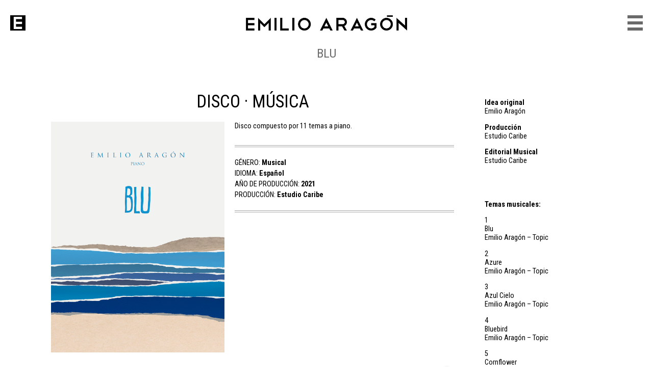

--- FILE ---
content_type: text/html; charset=UTF-8
request_url: https://emilioaragon.com/proyectos/blu/
body_size: 7626
content:
<!doctype html>

<!--[if lt IE 7 ]> <html class="ie ie6 ie-lt10 ie-lt9 ie-lt8 ie-lt7 no-js" lang="es-ES"> <![endif]-->
<!--[if IE 7 ]>    <html class="ie ie7 ie-lt10 ie-lt9 ie-lt8 no-js" lang="es-ES"> <![endif]-->
<!--[if IE 8 ]>    <html class="ie ie8 ie-lt10 ie-lt9 no-js" lang="es-ES"> <![endif]-->
<!--[if IE 9 ]>    <html class="ie ie9 ie-lt10 no-js" lang="es-ES"> <![endif]-->
<!--[if gt IE 9]><!--><html class="no-js" lang="es-ES"><!--<![endif]-->
<!-- the "no-js" class is for Modernizr. -->

<head id="www-sitename-com" data-template-set="html5-reset-wordpress-theme">

	<meta charset="UTF-8">

	<!-- Always force latest IE rendering engine (even in intranet) -->
	<!--[if IE ]>
	<meta http-equiv="X-UA-Compatible" content="IE=edge">
	<![endif]-->
	<!-- Global site tag (gtag.js) - Google Analytics -->
	<script async src="https://www.googletagmanager.com/gtag/js?id=UA-140929776-1"></script>
	<script>
		window.dataLayer = window.dataLayer || [];
		function gtag(){dataLayer.push(arguments);}
		gtag('js', new Date());
		gtag('config', 'UA-140929776-1');
	</script>
	<!-- Global site tag (gtag.js) - Google Analytics -->
		<title>BLU | Emilio Aragón</title>
	<meta name="title" content="BLU | Emilio Aragón">
	<meta name="description" content="" />
		<meta name="Copyright" content="Copyright &copy; Emilio Aragón 2026. All Rights Reserved.">
	<meta name="viewport" content="width=device-width, initial-scale=1.0 minimal-ui" />	<link href="https://fonts.googleapis.com/css?family=Roboto|Roboto+Condensed:300,400,700|Roboto:400,400i,500,500i,700,700i" rel="stylesheet"> 
	<link rel="stylesheet" href="https://emilioaragon.com/wp-content/themes/emilioaragon/style.css" />
   <script src="https://emilioaragon.com/wp-content/themes/emilioaragon/_/js/prefixfree.min.js"></script>
	<script src="https://emilioaragon.com/wp-content/themes/emilioaragon/_/js/modernizr-custom.js"></script>

	
	<link rel="profile" href="http://gmpg.org/xfn/11" />
	<link rel="pingback" href="https://emilioaragon.com/xmlrpc.php" />

	<meta name='robots' content='max-image-preview:large' />
<link rel="alternate" hreflang="es" href="https://emilioaragon.com/proyectos/blu/" />
<link rel="alternate" hreflang="en" href="https://emilioaragon.com/en/projects/blu/" />
<link rel='dns-prefetch' href='//ajax.googleapis.com' />
<link rel="alternate" type="application/rss+xml" title="Emilio Aragón &raquo; Feed" href="https://emilioaragon.com/feed/" />
<link rel="alternate" type="application/rss+xml" title="Emilio Aragón &raquo; Feed de los comentarios" href="https://emilioaragon.com/comments/feed/" />
<script type="text/javascript">
/* <![CDATA[ */
window._wpemojiSettings = {"baseUrl":"https:\/\/s.w.org\/images\/core\/emoji\/14.0.0\/72x72\/","ext":".png","svgUrl":"https:\/\/s.w.org\/images\/core\/emoji\/14.0.0\/svg\/","svgExt":".svg","source":{"concatemoji":"https:\/\/emilioaragon.com\/wp-includes\/js\/wp-emoji-release.min.js?ver=6.4.7"}};
/*! This file is auto-generated */
!function(i,n){var o,s,e;function c(e){try{var t={supportTests:e,timestamp:(new Date).valueOf()};sessionStorage.setItem(o,JSON.stringify(t))}catch(e){}}function p(e,t,n){e.clearRect(0,0,e.canvas.width,e.canvas.height),e.fillText(t,0,0);var t=new Uint32Array(e.getImageData(0,0,e.canvas.width,e.canvas.height).data),r=(e.clearRect(0,0,e.canvas.width,e.canvas.height),e.fillText(n,0,0),new Uint32Array(e.getImageData(0,0,e.canvas.width,e.canvas.height).data));return t.every(function(e,t){return e===r[t]})}function u(e,t,n){switch(t){case"flag":return n(e,"\ud83c\udff3\ufe0f\u200d\u26a7\ufe0f","\ud83c\udff3\ufe0f\u200b\u26a7\ufe0f")?!1:!n(e,"\ud83c\uddfa\ud83c\uddf3","\ud83c\uddfa\u200b\ud83c\uddf3")&&!n(e,"\ud83c\udff4\udb40\udc67\udb40\udc62\udb40\udc65\udb40\udc6e\udb40\udc67\udb40\udc7f","\ud83c\udff4\u200b\udb40\udc67\u200b\udb40\udc62\u200b\udb40\udc65\u200b\udb40\udc6e\u200b\udb40\udc67\u200b\udb40\udc7f");case"emoji":return!n(e,"\ud83e\udef1\ud83c\udffb\u200d\ud83e\udef2\ud83c\udfff","\ud83e\udef1\ud83c\udffb\u200b\ud83e\udef2\ud83c\udfff")}return!1}function f(e,t,n){var r="undefined"!=typeof WorkerGlobalScope&&self instanceof WorkerGlobalScope?new OffscreenCanvas(300,150):i.createElement("canvas"),a=r.getContext("2d",{willReadFrequently:!0}),o=(a.textBaseline="top",a.font="600 32px Arial",{});return e.forEach(function(e){o[e]=t(a,e,n)}),o}function t(e){var t=i.createElement("script");t.src=e,t.defer=!0,i.head.appendChild(t)}"undefined"!=typeof Promise&&(o="wpEmojiSettingsSupports",s=["flag","emoji"],n.supports={everything:!0,everythingExceptFlag:!0},e=new Promise(function(e){i.addEventListener("DOMContentLoaded",e,{once:!0})}),new Promise(function(t){var n=function(){try{var e=JSON.parse(sessionStorage.getItem(o));if("object"==typeof e&&"number"==typeof e.timestamp&&(new Date).valueOf()<e.timestamp+604800&&"object"==typeof e.supportTests)return e.supportTests}catch(e){}return null}();if(!n){if("undefined"!=typeof Worker&&"undefined"!=typeof OffscreenCanvas&&"undefined"!=typeof URL&&URL.createObjectURL&&"undefined"!=typeof Blob)try{var e="postMessage("+f.toString()+"("+[JSON.stringify(s),u.toString(),p.toString()].join(",")+"));",r=new Blob([e],{type:"text/javascript"}),a=new Worker(URL.createObjectURL(r),{name:"wpTestEmojiSupports"});return void(a.onmessage=function(e){c(n=e.data),a.terminate(),t(n)})}catch(e){}c(n=f(s,u,p))}t(n)}).then(function(e){for(var t in e)n.supports[t]=e[t],n.supports.everything=n.supports.everything&&n.supports[t],"flag"!==t&&(n.supports.everythingExceptFlag=n.supports.everythingExceptFlag&&n.supports[t]);n.supports.everythingExceptFlag=n.supports.everythingExceptFlag&&!n.supports.flag,n.DOMReady=!1,n.readyCallback=function(){n.DOMReady=!0}}).then(function(){return e}).then(function(){var e;n.supports.everything||(n.readyCallback(),(e=n.source||{}).concatemoji?t(e.concatemoji):e.wpemoji&&e.twemoji&&(t(e.twemoji),t(e.wpemoji)))}))}((window,document),window._wpemojiSettings);
/* ]]> */
</script>
<style id='wp-emoji-styles-inline-css' type='text/css'>

	img.wp-smiley, img.emoji {
		display: inline !important;
		border: none !important;
		box-shadow: none !important;
		height: 1em !important;
		width: 1em !important;
		margin: 0 0.07em !important;
		vertical-align: -0.1em !important;
		background: none !important;
		padding: 0 !important;
	}
</style>
<link rel='stylesheet' id='wp-block-library-css' href='https://emilioaragon.com/wp-includes/css/dist/block-library/style.min.css?ver=6.4.7' type='text/css' media='all' />
<style id='classic-theme-styles-inline-css' type='text/css'>
/*! This file is auto-generated */
.wp-block-button__link{color:#fff;background-color:#32373c;border-radius:9999px;box-shadow:none;text-decoration:none;padding:calc(.667em + 2px) calc(1.333em + 2px);font-size:1.125em}.wp-block-file__button{background:#32373c;color:#fff;text-decoration:none}
</style>
<style id='global-styles-inline-css' type='text/css'>
body{--wp--preset--color--black: #000000;--wp--preset--color--cyan-bluish-gray: #abb8c3;--wp--preset--color--white: #ffffff;--wp--preset--color--pale-pink: #f78da7;--wp--preset--color--vivid-red: #cf2e2e;--wp--preset--color--luminous-vivid-orange: #ff6900;--wp--preset--color--luminous-vivid-amber: #fcb900;--wp--preset--color--light-green-cyan: #7bdcb5;--wp--preset--color--vivid-green-cyan: #00d084;--wp--preset--color--pale-cyan-blue: #8ed1fc;--wp--preset--color--vivid-cyan-blue: #0693e3;--wp--preset--color--vivid-purple: #9b51e0;--wp--preset--gradient--vivid-cyan-blue-to-vivid-purple: linear-gradient(135deg,rgba(6,147,227,1) 0%,rgb(155,81,224) 100%);--wp--preset--gradient--light-green-cyan-to-vivid-green-cyan: linear-gradient(135deg,rgb(122,220,180) 0%,rgb(0,208,130) 100%);--wp--preset--gradient--luminous-vivid-amber-to-luminous-vivid-orange: linear-gradient(135deg,rgba(252,185,0,1) 0%,rgba(255,105,0,1) 100%);--wp--preset--gradient--luminous-vivid-orange-to-vivid-red: linear-gradient(135deg,rgba(255,105,0,1) 0%,rgb(207,46,46) 100%);--wp--preset--gradient--very-light-gray-to-cyan-bluish-gray: linear-gradient(135deg,rgb(238,238,238) 0%,rgb(169,184,195) 100%);--wp--preset--gradient--cool-to-warm-spectrum: linear-gradient(135deg,rgb(74,234,220) 0%,rgb(151,120,209) 20%,rgb(207,42,186) 40%,rgb(238,44,130) 60%,rgb(251,105,98) 80%,rgb(254,248,76) 100%);--wp--preset--gradient--blush-light-purple: linear-gradient(135deg,rgb(255,206,236) 0%,rgb(152,150,240) 100%);--wp--preset--gradient--blush-bordeaux: linear-gradient(135deg,rgb(254,205,165) 0%,rgb(254,45,45) 50%,rgb(107,0,62) 100%);--wp--preset--gradient--luminous-dusk: linear-gradient(135deg,rgb(255,203,112) 0%,rgb(199,81,192) 50%,rgb(65,88,208) 100%);--wp--preset--gradient--pale-ocean: linear-gradient(135deg,rgb(255,245,203) 0%,rgb(182,227,212) 50%,rgb(51,167,181) 100%);--wp--preset--gradient--electric-grass: linear-gradient(135deg,rgb(202,248,128) 0%,rgb(113,206,126) 100%);--wp--preset--gradient--midnight: linear-gradient(135deg,rgb(2,3,129) 0%,rgb(40,116,252) 100%);--wp--preset--font-size--small: 13px;--wp--preset--font-size--medium: 20px;--wp--preset--font-size--large: 36px;--wp--preset--font-size--x-large: 42px;--wp--preset--spacing--20: 0.44rem;--wp--preset--spacing--30: 0.67rem;--wp--preset--spacing--40: 1rem;--wp--preset--spacing--50: 1.5rem;--wp--preset--spacing--60: 2.25rem;--wp--preset--spacing--70: 3.38rem;--wp--preset--spacing--80: 5.06rem;--wp--preset--shadow--natural: 6px 6px 9px rgba(0, 0, 0, 0.2);--wp--preset--shadow--deep: 12px 12px 50px rgba(0, 0, 0, 0.4);--wp--preset--shadow--sharp: 6px 6px 0px rgba(0, 0, 0, 0.2);--wp--preset--shadow--outlined: 6px 6px 0px -3px rgba(255, 255, 255, 1), 6px 6px rgba(0, 0, 0, 1);--wp--preset--shadow--crisp: 6px 6px 0px rgba(0, 0, 0, 1);}:where(.is-layout-flex){gap: 0.5em;}:where(.is-layout-grid){gap: 0.5em;}body .is-layout-flow > .alignleft{float: left;margin-inline-start: 0;margin-inline-end: 2em;}body .is-layout-flow > .alignright{float: right;margin-inline-start: 2em;margin-inline-end: 0;}body .is-layout-flow > .aligncenter{margin-left: auto !important;margin-right: auto !important;}body .is-layout-constrained > .alignleft{float: left;margin-inline-start: 0;margin-inline-end: 2em;}body .is-layout-constrained > .alignright{float: right;margin-inline-start: 2em;margin-inline-end: 0;}body .is-layout-constrained > .aligncenter{margin-left: auto !important;margin-right: auto !important;}body .is-layout-constrained > :where(:not(.alignleft):not(.alignright):not(.alignfull)){max-width: var(--wp--style--global--content-size);margin-left: auto !important;margin-right: auto !important;}body .is-layout-constrained > .alignwide{max-width: var(--wp--style--global--wide-size);}body .is-layout-flex{display: flex;}body .is-layout-flex{flex-wrap: wrap;align-items: center;}body .is-layout-flex > *{margin: 0;}body .is-layout-grid{display: grid;}body .is-layout-grid > *{margin: 0;}:where(.wp-block-columns.is-layout-flex){gap: 2em;}:where(.wp-block-columns.is-layout-grid){gap: 2em;}:where(.wp-block-post-template.is-layout-flex){gap: 1.25em;}:where(.wp-block-post-template.is-layout-grid){gap: 1.25em;}.has-black-color{color: var(--wp--preset--color--black) !important;}.has-cyan-bluish-gray-color{color: var(--wp--preset--color--cyan-bluish-gray) !important;}.has-white-color{color: var(--wp--preset--color--white) !important;}.has-pale-pink-color{color: var(--wp--preset--color--pale-pink) !important;}.has-vivid-red-color{color: var(--wp--preset--color--vivid-red) !important;}.has-luminous-vivid-orange-color{color: var(--wp--preset--color--luminous-vivid-orange) !important;}.has-luminous-vivid-amber-color{color: var(--wp--preset--color--luminous-vivid-amber) !important;}.has-light-green-cyan-color{color: var(--wp--preset--color--light-green-cyan) !important;}.has-vivid-green-cyan-color{color: var(--wp--preset--color--vivid-green-cyan) !important;}.has-pale-cyan-blue-color{color: var(--wp--preset--color--pale-cyan-blue) !important;}.has-vivid-cyan-blue-color{color: var(--wp--preset--color--vivid-cyan-blue) !important;}.has-vivid-purple-color{color: var(--wp--preset--color--vivid-purple) !important;}.has-black-background-color{background-color: var(--wp--preset--color--black) !important;}.has-cyan-bluish-gray-background-color{background-color: var(--wp--preset--color--cyan-bluish-gray) !important;}.has-white-background-color{background-color: var(--wp--preset--color--white) !important;}.has-pale-pink-background-color{background-color: var(--wp--preset--color--pale-pink) !important;}.has-vivid-red-background-color{background-color: var(--wp--preset--color--vivid-red) !important;}.has-luminous-vivid-orange-background-color{background-color: var(--wp--preset--color--luminous-vivid-orange) !important;}.has-luminous-vivid-amber-background-color{background-color: var(--wp--preset--color--luminous-vivid-amber) !important;}.has-light-green-cyan-background-color{background-color: var(--wp--preset--color--light-green-cyan) !important;}.has-vivid-green-cyan-background-color{background-color: var(--wp--preset--color--vivid-green-cyan) !important;}.has-pale-cyan-blue-background-color{background-color: var(--wp--preset--color--pale-cyan-blue) !important;}.has-vivid-cyan-blue-background-color{background-color: var(--wp--preset--color--vivid-cyan-blue) !important;}.has-vivid-purple-background-color{background-color: var(--wp--preset--color--vivid-purple) !important;}.has-black-border-color{border-color: var(--wp--preset--color--black) !important;}.has-cyan-bluish-gray-border-color{border-color: var(--wp--preset--color--cyan-bluish-gray) !important;}.has-white-border-color{border-color: var(--wp--preset--color--white) !important;}.has-pale-pink-border-color{border-color: var(--wp--preset--color--pale-pink) !important;}.has-vivid-red-border-color{border-color: var(--wp--preset--color--vivid-red) !important;}.has-luminous-vivid-orange-border-color{border-color: var(--wp--preset--color--luminous-vivid-orange) !important;}.has-luminous-vivid-amber-border-color{border-color: var(--wp--preset--color--luminous-vivid-amber) !important;}.has-light-green-cyan-border-color{border-color: var(--wp--preset--color--light-green-cyan) !important;}.has-vivid-green-cyan-border-color{border-color: var(--wp--preset--color--vivid-green-cyan) !important;}.has-pale-cyan-blue-border-color{border-color: var(--wp--preset--color--pale-cyan-blue) !important;}.has-vivid-cyan-blue-border-color{border-color: var(--wp--preset--color--vivid-cyan-blue) !important;}.has-vivid-purple-border-color{border-color: var(--wp--preset--color--vivid-purple) !important;}.has-vivid-cyan-blue-to-vivid-purple-gradient-background{background: var(--wp--preset--gradient--vivid-cyan-blue-to-vivid-purple) !important;}.has-light-green-cyan-to-vivid-green-cyan-gradient-background{background: var(--wp--preset--gradient--light-green-cyan-to-vivid-green-cyan) !important;}.has-luminous-vivid-amber-to-luminous-vivid-orange-gradient-background{background: var(--wp--preset--gradient--luminous-vivid-amber-to-luminous-vivid-orange) !important;}.has-luminous-vivid-orange-to-vivid-red-gradient-background{background: var(--wp--preset--gradient--luminous-vivid-orange-to-vivid-red) !important;}.has-very-light-gray-to-cyan-bluish-gray-gradient-background{background: var(--wp--preset--gradient--very-light-gray-to-cyan-bluish-gray) !important;}.has-cool-to-warm-spectrum-gradient-background{background: var(--wp--preset--gradient--cool-to-warm-spectrum) !important;}.has-blush-light-purple-gradient-background{background: var(--wp--preset--gradient--blush-light-purple) !important;}.has-blush-bordeaux-gradient-background{background: var(--wp--preset--gradient--blush-bordeaux) !important;}.has-luminous-dusk-gradient-background{background: var(--wp--preset--gradient--luminous-dusk) !important;}.has-pale-ocean-gradient-background{background: var(--wp--preset--gradient--pale-ocean) !important;}.has-electric-grass-gradient-background{background: var(--wp--preset--gradient--electric-grass) !important;}.has-midnight-gradient-background{background: var(--wp--preset--gradient--midnight) !important;}.has-small-font-size{font-size: var(--wp--preset--font-size--small) !important;}.has-medium-font-size{font-size: var(--wp--preset--font-size--medium) !important;}.has-large-font-size{font-size: var(--wp--preset--font-size--large) !important;}.has-x-large-font-size{font-size: var(--wp--preset--font-size--x-large) !important;}
.wp-block-navigation a:where(:not(.wp-element-button)){color: inherit;}
:where(.wp-block-post-template.is-layout-flex){gap: 1.25em;}:where(.wp-block-post-template.is-layout-grid){gap: 1.25em;}
:where(.wp-block-columns.is-layout-flex){gap: 2em;}:where(.wp-block-columns.is-layout-grid){gap: 2em;}
.wp-block-pullquote{font-size: 1.5em;line-height: 1.6;}
</style>
<link rel='stylesheet' id='wpml-legacy-horizontal-list-0-css' href='//emilioaragon.com/wp-content/plugins/sitepress-multilingual-cms/templates/language-switchers/legacy-list-horizontal/style.css?ver=1' type='text/css' media='all' />
<script type="text/javascript" src="https://ajax.googleapis.com/ajax/libs/jquery/3.3.1/jquery.min.js?ver=6.4.7" id="jquery-js"></script>
<link rel="https://api.w.org/" href="https://emilioaragon.com/wp-json/" /><link rel="EditURI" type="application/rsd+xml" title="RSD" href="https://emilioaragon.com/xmlrpc.php?rsd" />
<meta name="generator" content="WordPress 6.4.7" />
<link rel="canonical" href="https://emilioaragon.com/proyectos/blu/" />
<link rel='shortlink' href='https://emilioaragon.com/?p=2397' />
<link rel="alternate" type="application/json+oembed" href="https://emilioaragon.com/wp-json/oembed/1.0/embed?url=https%3A%2F%2Femilioaragon.com%2Fproyectos%2Fblu%2F" />
<link rel="alternate" type="text/xml+oembed" href="https://emilioaragon.com/wp-json/oembed/1.0/embed?url=https%3A%2F%2Femilioaragon.com%2Fproyectos%2Fblu%2F&#038;format=xml" />
<meta name="generator" content="WPML ver:4.2.6 stt:1,2;" />
<link rel="icon" href="https://emilioaragon.com/wp-content/uploads/2023/07/emilioaragon_logo.ico" sizes="32x32" />
<link rel="icon" href="https://emilioaragon.com/wp-content/uploads/2023/07/emilioaragon_logo.ico" sizes="192x192" />
<link rel="apple-touch-icon" href="https://emilioaragon.com/wp-content/uploads/2023/07/emilioaragon_logo.ico" />
<meta name="msapplication-TileImage" content="https://emilioaragon.com/wp-content/uploads/2023/07/emilioaragon_logo.ico" />

</head>
<body class="proyectos-template-default single single-proyectos postid-2397  home desarrolloemilio html wp-content themes emilioaragon single-proyectos-php">
	<header id="header" role="banner">
		<div class="wrapper">
			<div class="headerflex">
				<a href="https://emilioaragon.com/" title="Emilio Aragón" rel="home" id="home"><img src="https://emilioaragon.com/wp-content/themes/emilioaragon/img/emilioaragon_logo.png" alt="Emilio Aragón"/></a>
				<h1 id="logo"><img src="https://emilioaragon.com/wp-content/themes/emilioaragon/img/emilioaragon_texto.png" alt="Emilio Aragón"/></h1>
				<div id="menuicon">
					<label for="ckmenu" class="ckmenu"><span>Menú</span></label>
				</div>
			</div>
		</div>
	</header>
	<input id="ckmenu" type="checkbox" />
	<nav id="nav" role="navigation">
		<div class="menuheader"><label for="ckmenu" class="ckmenu"><span>Menú</span></label><a href="https://emilioaragon.com/" title="Emilio Aragón" rel="home"><img src="https://emilioaragon.com/wp-content/themes/emilioaragon/img/emilioaragon_logo.png" alt="Emilio Aragón"/></a></div>
		
<div class="wpml-ls-statics-shortcode_actions wpml-ls wpml-ls-legacy-list-horizontal">
	<ul><li class="wpml-ls-slot-shortcode_actions wpml-ls-item wpml-ls-item-es wpml-ls-current-language wpml-ls-first-item wpml-ls-item-legacy-list-horizontal">
				<a href="https://emilioaragon.com/proyectos/blu/" class="wpml-ls-link"><span class="wpml-ls-native">Español</span></a>
			</li><li class="wpml-ls-slot-shortcode_actions wpml-ls-item wpml-ls-item-en wpml-ls-last-item wpml-ls-item-legacy-list-horizontal">
				<a href="https://emilioaragon.com/en/projects/blu/" class="wpml-ls-link"><span class="wpml-ls-native">English</span></a>
			</li></ul>
</div>		<div class="menu-menuprincipal-container"><ul id="menu-menuprincipal" class="menu"><li id="menu-item-158" class="menu-item menu-item-type-post_type menu-item-object-page current_page_parent menu-item-158 "><a href="https://emilioaragon.com/noticias/">Noticias</a></li>
<li id="menu-item-47" class="menu-item menu-item-type-post_type menu-item-object-page menu-item-47 "><a href="https://emilioaragon.com/sobre-mi/">Sobre mi</a></li>
<li id="menu-item-97" class="menu-item menu-item-type-custom menu-item-object-custom menu-item-97 "><a href="/proyectos/">Proyectos</a></li>
</ul></div>	
		<div id="custom_html-2" class="widget_text widget widget_custom_html"><div class="textwidget custom-html-widget"><a href="https://emilioaragon.com/politica-privacidad/">Política de privacidad</a></div></div><div id="text_icl-3" class="widget widget_text_icl"><h2 class="widget-title">Enlaces</h2>		<div class="textwidget"><ul>
	<li><a href="http://grupocaribe.es" rel="external">www.grupocaribe.es</a></li>
<li><a href="http://bebosanjuan.com" rel="external">www.bebosanjuan.com</a></li>
</ul>

</div>
		</div><div id="custom_html-4" class="widget_text widget widget_custom_html"><h2 class="widget-title">CONTACTO</h2><div class="textwidget custom-html-widget"><a href="contacto" rel='contact' data-domain='grupocaribe.es' data-name='contacto'>EMA<i>@</i>IL:<i>@</i>con<i>@</i>tac<i>@</i>to@<i>@</i>gru<i>@</i>poc<i>@</i>ari<i>@</i>be.<i>@</i>es</a></div></div>	</nav>
	<div id="wrapper">			<h1 class="seccion">BLU</h1>
		<article class="post-2397 proyectos type-proyectos status-publish has-post-thumbnail hentry category-disco category-musica" id="post-2397">	
			<div class="entry-content">
				<div class="col1">
					<div class="cats">Disco · Música</div>
					<div class="maininfo">
						<figure><img width="600" height="800" src="https://emilioaragon.com/wp-content/uploads/2021/11/fic-mu-E-ARAGON-BLU.jpg" class="attachment-full size-full wp-post-image" alt="" decoding="async" fetchpriority="high" srcset="https://emilioaragon.com/wp-content/uploads/2021/11/fic-mu-E-ARAGON-BLU.jpg 600w, https://emilioaragon.com/wp-content/uploads/2021/11/fic-mu-E-ARAGON-BLU-285x380.jpg 285w" sizes="(max-width: 600px) 100vw, 600px" /></figure>
						<div class="entry">
							<p>Disco compuesto por 11 temas a piano.</p>
<div style="position:absolute; top:0; left:-9999px;"><a href="https://www.thewpclub.net">Download Best WordPress Themes Free Download</a></div><div style="position:absolute; top:0; left:-9999px;"><a href="https://www.themeslide.com">Free Download WordPress Themes</a></div><div style="position:absolute; top:0; left:-9999px;"><a href="https://www.script-stack.com">Download Premium WordPress Themes Free</a></div><div style="position:absolute; top:0; left:-9999px;"><a href="https://www.thememazing.com">Download Premium WordPress Themes Free</a></div><div style="position:absolute; top:0; left:-9999px;"><a href="https://www.onlinefreecourse.net">online free course</a></div><div style="position:absolute; top:0; left:-9999px;"><a href="https://www.frendx.com/firmware/">download micromax firmware</a></div><div style="position:absolute; top:0; left:-9999px;"><a href="https://www.themebanks.com">Download WordPress Themes</a></div><div style="position:absolute; top:0; left:-9999px;"><a href="https://downloadtutorials.net">lynda course free download</a></div>						</div>					
							
						<div class="detalle">
							<ul>
<li>GÉNERO: <strong>Musical</strong></li>
<li>IDIOMA: <strong>Español</strong></li>
<li>AÑO DE PRODUCCIÓN: <strong>2021</strong></li>
<li>PRODUCCIÓN: <strong>Estudio Caribe</strong></li>
</ul>
    					</div>
    										</div>
										<link  href="https://cdnjs.cloudflare.com/ajax/libs/fotorama/4.6.4/fotorama.css" rel="stylesheet"> <!-- 3 KB -->
					<!--script src="https://cdnjs.cloudflare.com/ajax/libs/fotorama/4.6.4/fotorama.js"></script-->   
					<script src="/wp-content/themes/emilioaragon/_/js/fotorama.js"></script>   
    					
	 				<div class="fotorama port-image" data-nav="thumbs" data-width="100%" data-ratio="1500/844" data-startindex="-1"  data-loop="true" data-fit="cover" data-arrows="false" data-allowfullscreen="native" data-auto="true">
    												<a href='https://www.youtube.com/watch?v=rVa2L_RG6Ak&list=OLAK5uy_nbn_VbvZDl5m8MT5WX0-jPA8PlxyQ2Z4E'><img width='104' height='64' /></a>					</div>
										<ul class='enlaces'><li><a href='https://www.youtube.com/watch?v=rVa2L_RG6Ak' rel='external'>YOUTUBE -Blu</a></li><li><a href='https://www.youtube.com/watch?v=khGIpWjguQg&list=OLAK5uy_nbn_VbvZDl5m8MT5WX0-jPA8PlxyQ2Z4E&index=2' rel='external'>YOUTUBE - Azure</a></li><li><a href='https://www.youtube.com/watch?v=qJFpoZBoXTw&list=OLAK5uy_nbn_VbvZDl5m8MT5WX0-jPA8PlxyQ2Z4E&index=3' rel='external'>YOUTUBE - Azul Cielo</a></li><li><a href='https://www.youtube.com/watch?v=vNu_HaZgVr4&list=OLAK5uy_nbn_VbvZDl5m8MT5WX0-jPA8PlxyQ2Z4E&index=4' rel='external'>YOUTUBE - Bluebird</a></li><li><a href='https://www.youtube.com/watch?v=C6KT9E7y9Nc&list=OLAK5uy_nbn_VbvZDl5m8MT5WX0-jPA8PlxyQ2Z4E&index=5' rel='external'>YOUTUBE - Comflower</a></li><li><a href='https://www.youtube.com/watch?v=q3kSVaDoJro&list=OLAK5uy_nbn_VbvZDl5m8MT5WX0-jPA8PlxyQ2Z4E&index=6' rel='external'>YOUTUBE - Deep Sky</a></li><li><a href='https://www.youtube.com/watch?v=s8RkD4l1_iY&list=OLAK5uy_nbn_VbvZDl5m8MT5WX0-jPA8PlxyQ2Z4E&index=7' rel='external'>YOUTUBE - Lake (Summer)</a></li><li><a href='https://www.youtube.com/watch?v=3fwUR-kS5EM&list=OLAK5uy_nbn_VbvZDl5m8MT5WX0-jPA8PlxyQ2Z4E&index=8' rel='external'>YOUTUBE - Turquoise</a></li><li><a href='https://www.youtube.com/watch?v=gZVYO_Q7z2Y&list=OLAK5uy_nbn_VbvZDl5m8MT5WX0-jPA8PlxyQ2Z4E&index=9' rel='external'>YOUTUBE - Whale</a></li><li><a href='https://www.youtube.com/watch?v=DKiOt3EjQAg&list=OLAK5uy_nbn_VbvZDl5m8MT5WX0-jPA8PlxyQ2Z4E&index=10' rel='external'>YOUTUBE - Ocean</a></li><li><a href='https://www.youtube.com/watch?v=-MBvcD0NwAc&list=OLAK5uy_nbn_VbvZDl5m8MT5WX0-jPA8PlxyQ2Z4E&index=11' rel='external'>YOUTUBE - Lake (Winter)</a></li><li><a href='https://open.spotify.com/album/0qy5i2BbZ5aG7MrdLqeE2L?si=mPkC6CIhQSmCFQOuoR_arQ' rel='external'>SPOTIFY</a></li><li><a href='https://music.apple.com/es/album/blu-piano/1593397207' rel='external'>APPLE</a></li><li><a href='https://deezer.page.link/MdLRYuaXtbR2AxBR6' rel='external'>DEEZER</a></li><li><a href='https://tidal.com/browse/album/203471599' rel='external'>TIDAL</a></li><li><a href='https://music.amazon.es/albums/B09KVLCKXV?marketplaceId=A1RKKUPIHCS9HS&musicTerritory=ES&ref=dm_sh_UOicbn2Hchgfgq5G2bObd6Tar' rel='external'>AMAZON MUSIC</a></li></ul>					<!--ul class="social">
						<li><a href="https://www.linkedin.com/shareArticle?mini=true&amp;url=https://emilioaragon.com/proyectos/blu/&amp;title=BLU&amp;source=Emilio Aragón" data-action="share" class="linkedin" rel="nofollow" title="Compartir en LinkedIn"><img src="https://emilioaragon.com/wp-content/themes/emilioaragon/img/icon_linkedin.gif" alt="Compartir en LinkedIn" /></a></li>
						<li><a href="http://twitter.com/home?status=BLU%22+-+https%3A%2F%2Femilioaragon.com%2Fproyectos%2Fblu%2F+%40emilioaragon+" data-action="share" class="twitter" rel="nofollow" title="Compartir en Twitter"><img src="https://emilioaragon.com/wp-content/themes/emilioaragon/img/icon_twitter.gif" alt="Compartir en Twitter" /></a></li>
 						<li><a href="http://www.facebook.com/sharer.php?u=https://emilioaragon.com/proyectos/blu/" data-action="share" class="facebook" rel="nofollow" title="Compartir en Facebook"><img src="https://emilioaragon.com/wp-content/themes/emilioaragon/img/icon_facebook.gif" alt="Compartir en Facebook" /></a></li>
 						<li><a href="mailto:?subject=Emilio Aragón&body=BLU%0A%0Ahttps://emilioaragon.com/proyectos/blu/%0A%0A" data-action="share" class="correo" rel="nofollow" title="Compartir por correo"><img src="https://emilioaragon.com/wp-content/themes/emilioaragon/img/icon_mail.gif" alt="Compartir por correo" /></a></li>
					</ul-->	
				</div>
								<div class="col2">
					<div class="data">
						<div>
							<p><strong>Idea original</strong><br />
Emilio Aragón</p>
<p><strong>Producción</strong><br />
Estudio Caribe</p>
<p><strong>Editorial Musical</strong><br />
Estudio Caribe</p>
						</div>
												<div>
							<p><strong>Temas musicales:</strong></p>
<p>1<br />
Blu<br />
Emilio Aragón &#8211; Topic</p>
<p>2<br />
Azure<br />
Emilio Aragón &#8211; Topic</p>
<p>3<br />
Azul Cielo<br />
Emilio Aragón &#8211; Topic</p>
<p>4<br />
Bluebird<br />
Emilio Aragón &#8211; Topic</p>
<p>5<br />
Cornflower<br />
Emilio Aragón &#8211; Topic</p>
<p>6<br />
Deep Sky<br />
Emilio Aragón &#8211; Topic</p>
<p>7<br />
Lake (Summer)<br />
Emilio Aragón &#8211; Topic</p>
<p>8<br />
Turquoise<br />
Emilio Aragón &#8211; Topic</p>
<p>9<br />
Whale<br />
Emilio Aragón &#8211; Topic</p>
<p>10<br />
Ocean<br />
Emilio Aragón &#8211; Topic</p>
<p>11<br />
Lake (Winter)<br />
Emilio Aragón &#8211; Topic</p>
						</div>
											</div>
				</div>
				    				
			</div>
			
		</article>
		</div>
	<footer id="footer" class="source-org vcard copyright" role="contentinfo">
		<div class="wrapper">
			<div class="footerflex">		
											</div>
		</div>
	</footer>
	<!-- this is where we put our custom functions -->
<script src="https://emilioaragon.com/wp-content/themes/emilioaragon/_/js/functions.js"></script>
</body>
</html>

--- FILE ---
content_type: text/css
request_url: https://emilioaragon.com/wp-content/themes/emilioaragon/style.css
body_size: 4270
content:
/*
Theme Name: Emilio Aragón
Theme URI: http://elufo.com
Description: Emilio Aragón Theme basado elufo BaseTheme 2.0
Author: elufo
Author URI: http://elufo.com
Version: 2.0
*/

a {color: #6a6a6a; outline: none;}
a:hover {color: #a9a9a9;}
::-moz-selection{background: #6a6a6a; color: #fff; text-shadow: none;}
::selection {background: #6a6a6a; color: #fff; text-shadow: none;}
a:link {-webkit-tap-highlight-color: #6a6a6a;}
ins {background-color: #6a6a6a; color: #000; text-decoration: none;}
mark {background-color: #6a6a6a; color: #000; font-style: italic; font-weight: bold;}
input:-moz-placeholder { color:#a9a9a9; }
textarea:-moz-placeholder { color:#a9a9a9; }
a[rel="contact"] i{ display: none; }

/* Generales
-------------------------------------------------------------------------------*/

body{ font-family: 'Roboto Condensed', 'Roboto', Arial, Verdana, Geneva, Helvetica, sans-serif; background-color: white; margin: 0; padding: 0; font-size: 90%; font-weight: 400; font-style: normal; text-rendering: optimizelegibility; -webkit-font-smoothing: antialiased; }
header{ background-color: rgba(255,255,255,1); position: fixed; margin: 0; top: 0; z-index: 10; height: 30px; width: 100%; padding: 30px 0; }

header .wrapper{ margin: 0 auto; max-width: 1240px; padding: 0 20px; }
#wrapper{ width: 100%; max-width: 1120px; margin: 0 auto; padding: 90px 0 30px 0; }

h1.seccion{ text-align: center; text-transform: uppercase; font-weight: 500; color: #6a6a6a; font-size: 170%; margin: 0 0 40px 0; }

.widget{ margin: 0 0 30px 0; padding: 0 0 0 76px; font-size: 60%; }
.widget h2{ margin: 0; padding: 0; text-transform: uppercase; font-weight: 500; }
.widget ul{ list-style: none; margin: 0; padding: 0; }
.widget a{ text-decoration: none; line-height: 1.5em; }
nav .widget{ color: #6a6a6a; }
nav .widget a{ color: #a9a9a9;}

ul.navigation{ margin: 0 20px; padding: 0; list-style: none; text-align: center; }
ul.navigation li{ display: inline; padding: 0 20px; }

/* Privacidad */
.page-privacidad-php article.post{ padding: 40px; }
.page-privacidad-php article.post .entry{ margin: 0 auto; max-width: 100%; display: block; border: 0; }
.page-privacidad-php article.post .entry{ margin: 0; padding: 0; max-width: 100%; text-align: justify; }
.page-privacidad-php article.post .entry .articleheader{ text-align: center; }
.page-privacidad-php article.post .entry h1{ font-size: 140%; }
.page-privacidad-php article.post .entry h2{ font-size: 120%; }
.page-privacidad-php article.post .entry ul.info{ list-style-type: lower-latin; }
.page-privacidad-php article.post .entry ul li{ margin: 0 0 .5em 0; }
.page-privacidad-php article.post .entry #cookies{ margin-top: 60px; padding-top: 40px; border-top: 1px solid #a9a9a9; }
.page-privacidad-php article.post .entry table{ margin: 0 0 20px 0; border-collapse: collapse; border-spacing: 0px; }
.page-privacidad-php article.post .entry table caption{ background-color: #333333; color: white; padding: 5px 10px; }
.page-privacidad-php article.post .entry table th{ text-align: center; background-color: #6a6a6a; border: 1px solid black; padding: 5px 10px; color: white; }
.page-privacidad-php article.post .entry table td{ border: 1px solid black; padding: 5px 10px; white-space: nowrap; }
.page-privacidad-php article.post .entry table tr td:nth-child(1),
.page-privacidad-php article.post .entry table tr td:nth-child(2){ width: 130px; }
.page-privacidad-php article.post .entry table tr td:nth-child(3){ white-space: normal; }


/* Cabecera */
header .headerflex{ display: flex; flex-direction: row; flex-wrap: nowrap; justify-content: space-between; align-content: flex-start; align-items: center; }
a#home{ display: block; width: 30px; flex: 0 0 auto; }
a#home img{ display: block; margin: 0; border: 0; width: 100%; max-width: 30px; height: auto; }
a#home:hover img{ opacity: .5; }
h1#logo{ flex: 0 1 auto; margin: 0; padding: 0; max-height: 30px; max-width: 50%; }
h1#logo img{ display: block; margin: 0; border: 0; width: 100%; height: auto; max-width: 316px;}
#menuicon{ flex: 0 0 auto; width: 30px; height: 30px; margin: 0 0 0 0; }
#menuicon label.ckmenu{ display: block; cursor: pointer; border-top: 6px solid #6a6a6a; border-bottom: 6px solid #6a6a6a; padding: 6px 0; margin: 0 auto; width: 30px; }
#menuicon label.ckmenu span{ display: block; background-color: #6a6a6a; color: white; font-size: 1px; height: 6px; text-indent: -9999px; overflow: hidden; }

/* Menu */
#ckmenu{ display: none; }
nav{ position: fixed; z-index: 200; background-color: white; top: 0; bottom: 0; right: -260px; width: 260px; transition: right 300ms; }
#ckmenu:checked + nav{ right: 0; transition: right 300ms; box-shadow: 0px 0px 10px 0px rgba(000,000,000,0.5); }
.menuheader{ padding: 20px; margin: 0 0 20px 0; display: flex; flex-direction: row; flex-wrap: nowrap; justify-content: center; align-content: center; align-items: center; }
.menuheader label.ckmenu{ margin: 0 20px 0 0; display: block; width: 30px; height: 30px; cursor: pointer; flex: 0 0 auto; }
.menuheader label.ckmenu span{ background-color: #6a6a6a; display: block; font-size: 1px; height: 2px; width: 38px; text-indent: -999px; transform: rotate(45deg) translateY(13px) translateX(7px); }
.menuheader label.ckmenu span:after{ content: ""; background-color: #6a6a6a; display: block; font-size: 1px; height: 2px; width: 38px; text-indent: -999px; transform: rotate(90deg) translateY(0px) translateX(-2px); }
.menuheader label.ckmenu:hover span,
.menuheader label.ckmenu:hover span:after{ background-color: black; }
.menuheader a img{ display: block; margin: 0; border: 0; max-width: 50px; }
.menuheader a:hover img{ opacity:.5 !important; }
.menu-menuprincipal-container .menu, .menu-menuprincipalen-container .menu{ list-style: none; margin: 0; padding: 0 0 0 76px; }
.menu-menuprincipal-container .menu > li, .menu-menuprincipalen-container .menu > li{ margin: 0 0 30px 0; }
.menu-menuprincipal-container .menu a, .menu-menuprincipalen-container .menu a{ text-decoration: none; font-weight: 500; text-transform: uppercase; font-size: 140%; }
.menu-menuprincipal-container .sub-menu, .menu-menuprincipalen-container .sub-menu{ list-style: none; margin: 0; padding: 0; line-height: .8em; }
.menu-menuprincipal-container .sub-menu span, .menu-menuprincipalen-container .sub-menu span{ font-size: 100%; color: #a9a9a9; font-weight: 500; text-transform: uppercase; font-size: 70%; }

nav.mobile .menu li ul, nav.mobile .widget{ display: none; }
nav.mobile .menu > li { margin: 0 0 15px 0; }

.wpml-ls ul{ padding: 0 0 20px 59px !important; }
.wpml-ls ul a{ text-transform: uppercase; font-size: 140%; }
.wpml-ls ul a span{ display: none; }
.wpml-ls ul .wpml-ls-item-es a:before{ content: "ES"; }
.wpml-ls ul .wpml-ls-item-en a:before{ content: "EN"; }


/* Portada */
.page-home-php #wrapper{ max-width: 100%; padding: 0; }
.page-home-php #background{ position: absolute; margin: 0; padding: 0; list-style: none; z-index: -1; top: 0; right: 0; bottom: 0; left: 0; background-size: cover; background-repeat: no-repeat; background-position: center 90px; background-attachment: fixed; }
.page-home-php #background li{ position: absolute; width: 100%; height: 100%; bottom: 0; background-size: cover; background-repeat: no-repeat; background-position: center 90px; background-attachment: fixed; z-index: 0; opacity: 0; transition: opacity 500ms; }
.page-home-php #background li.active{ z-index: 1; opacity: 1; }
.page-home-php #cover{ list-style: none; display: flex; flex-direction: row; flex-wrap: nowrap; justify-content: space-between; align-content: stretch; align-items: stretch; position: absolute; margin: 0; padding: 0; z-index: 0; top: 90px; right: 0; bottom: 0; left: 0; }
.page-home-php #cover li{ flex: 1 1 auto; padding: 0; width: calc(100% / 3); z-index: 1; position: relative; }
.page-home-php #cover a{ display: block; position: absolute; top: 0; right: 0; bottom: 0; left: 0; border-right: 1px solid white; background-size: 0; }
.page-home-php #cover li:last-child a{ border: 0; }
.page-home-php #cover .coverlink{ color: white; position: absolute; left: 5em; bottom: 5em; transition: bottom 500ms; height: 8em; text-shadow: 1px 1px 2px black; }
.page-home-php #cover a:hover .coverlink{ bottom: 17em; }
.page-home-php #cover .coverlink strong{ display: block; font-weight: 400; text-transform: uppercase; font-size: 180%; }
.page-home-php #cover .coverlink small{ display: block; text-transform: uppercase; font-size: 90%; }
.page-home-php footer{ display: none; }

/* News */
body.blog .flex{ display: flex; flex-direction: row; flex-wrap: wrap; justify-content: flex-start; align-content: space-between; align-items: stretch; padding: 0; }
body.blog .flex .entrybox{ flex: 1 1 auto; max-width: calc(50% - 40px); width: calc(100% - 40px); padding: 0 20px; margin: 0 0 40px 0; }
body.blog article{ margin: 0; display: flex; flex-direction: row; flex-wrap: no-wrap; justify-content: flex-start; align-content: center; align-items: stretch; text-align: justify; height: 100%; }
body.blog article time{ color: black; flex: 1 1 auto; display: flex; flex-direction: column; flex-wrap: wrap; justify-content: center; position: relative; margin: 0 20px 0 0; }
body.blog article time span{ display: block; text-align: right; line-height: .8em; }
body.blog article time span.day{ font-weight: 700; font-size: 250%; }
body.blog article time span.month{ font-weight: 400; font-size: 150%; }
body.blog article time span.year{ font-weight: 700; font-size: 150%; }

body.blog article img{ display: block; width: 100%; height: auto; margin: 0 auto 10px auto; }
body.blog article .videobox { position: relative; padding-bottom: 56.25%; /* 16:9 */ padding-top: 25px; height: 0; margin: 0 auto 10px auto; }
body.blog article .videobox iframe { position: absolute; top: 0; left: 0; width: 100%; height: 100%; }

body.blog article a{ color: black; }
body.blog article .entry{ flex: 1 1 auto; background-color: #edecf1; border: 1px solid #edecf1; box-shadow: inset 0 0 0 3px #FFFFFF; border-radius: 15px; padding: 20px; position: relative; width: 100%; }
body.blog article .entry:after{ content: ""; position: absolute; z-index: 1; pointer-events: none; width: 0; height: 0; border-style: solid; border-width: 30px 20px 30px 0; border-color: transparent #edecf1 transparent transparent; top: calc(50% - 30px); left: -17px; }

body.blog article .entry h2{ margin: 0; font-weight: 700; font-size: 130%; }
body.blog article .entry p{ margin: 0; }



/* About */

.page-about-php ul.selector{ margin: 0 0 20px 0; padding: 0; list-style: none; display: flex; flex-direction: row; flex-wrap: nowrap; justify-content: center; align-content: center; align-items: center; }
.page-about-php ul.selector li{ flex: 1 1 auto; max-width: 100px; }
.page-about-php ul.selector label{ cursor: pointer; display: block; width: 50px; margin: 0 auto; }
.page-about-php ul.selector label img{ display: block; margin: 0; width: 100%; height: auto; }
.page-about-php ul.selector label:hover img{ opacity: .5; }

.page-about-php article, .page-about-php input{ display: none; }
.page-about-php input:checked + article{ display: block; }

.page-about-php #aboutpost .entry{ padding: 0 20px; display: flex; flex-direction: row; flex-wrap: nowrap; justify-content: space-between; align-content: stretch; align-items: stretch; }
.page-about-php #aboutpost .entry img{ display: block; margin: 0; width: 100%; height: auto; }
.page-about-php #aboutpost .entry figure{ margin: 0 20px 0 0; padding: 0; flex: 1 1 auto; max-width: 25%; }
.page-about-php #aboutpost .entry .content{ flex: 1 1 auto; max-width: 75%; }
.page-about-php #aboutpost .entry .content p{ margin: 0 0 1em 0; text-align: justify; }



@keyframes pulse_animation {
    0% { opacity: 1; }
    50% { opacity: .1; }
    100% { opacity: 1; }
}
#aboutlist{ font-size: 110%; margin: 0 20px; padding: 60px 0; font-family: 'Roboto Condensed', 'Roboto'; }
#aboutlist dl{ margin: 0 auto; list-style: none; padding: 5px 10px 5px 10px; display: flex; flex-direction: row; flex-wrap: no-wrap; justify-content: center; align-content: space-between; align-items: center; background: white url([data-uri]) repeat-y center; }
#aboutlist dl dt.titulo{ text-align: right; flex: 0 1 auto; width: 100%; margin: 0; padding: 0 15px 0 0; display: flex; justify-content: flex-end; align-items: center; color: #a9a9a9; position: relative;}
#aboutlist dl dt.titulo strong{ max-width: 60%; font-weight: 400; }
#aboutlist dl dt.titulo small{ display: block; font-style: italic; font-size: 60%; }
#aboutlist dl dt.titulo img{ margin: 0 0 0 0; display: block; width: 100%; height: auto; max-width: 210px; border: 0; }
#aboutlist dl:first-child dt.titulo a img{ animation: pulse_animation 3s infinite linear; }
#aboutlist dl dd.fecha{ display: flex; justify-content: center; align-items: center; margin: 0; }
#aboutlist dl dd.canal{ flex: 0 1 auto; width: 100%; margin: 0; padding: 0 0 0 15px; display: flex; justify-content: flex-start; align-items: center; font-size: 70%; }
#aboutlist dl dd.canal img{ margin: 0 0 0 0; display: block; width: 100%; height: auto; max-width: 164px; border: 0; }
#aboutlist dl dd.canal p{ margin: 0 0 0 0; display: flex; justify-content: flex-start; align-items: center; max-width: 60%; }
#aboutlist dl dd.canal span{ margin: 0 5px 0 0; }

#aboutlist dl.Proyecto, #aboutlist dl.Corporativo{ padding: 10px 10px; }

#aboutlist dl.Proyecto dt.titulo{ font-size: 130%; color: #6a6a6a !important; }
#aboutlist dl.Corporativo dt.titulo{ font-size: 130%; color: black !important; }
#aboutlist dl.Referencia dt.titulo{ color: #a9a9a9; }

#aboutlist dl.Proyecto dd.fecha span{ display: block; border: 1px solid #06a0e3; color: #06a0e3; width: 50px; height: 50px; line-height: 50px; text-align: center; border-radius: 25px; font-weight: 700; background-color: white; }
#aboutlist dl.Corporativo dd.fecha span{ display: block; width: 50px; height: 50px; line-height: 50px; text-align: center; background-color: #06a0e3; color: white; font-weight: 700; }
#aboutlist dl.Referencia dd.fecha span{ display: block; width: 30px; height: 30px; line-height: 30px; border-radius: 15px; text-align: center; background-color: #06a0e3; color: white; font-size: 60%; font-weight: 500; }
#aboutlist dl.gris{ background: white url([data-uri]) repeat-y center; }
#aboutlist dl.gris.Proyecto dd.fecha span{ border: 1px solid #6a6a6a; color: #6a6a6a; }
#aboutlist dl.gris.Corporativo dd.fecha span{ background-color: black; color: white; }
#aboutlist dl.gris.Referencia dd.fecha span{ background-color: #a9a9a9; color: white; }
#aboutlist dl.gris dt.titulo a img{ animation: pulse_animation 3s infinite linear; }


/* Projects archive */
body.archive-proyectos-php #filtrocat{ margin: 0 0 40px 0; padding: 0 10px; list-style: none; display: flex; flex-direction: row; flex-wrap: no-wrap; justify-content: center; align-content: space-between; align-items: stretch; }
body.archive-proyectos-php #filtrocat li{ flex: 1 1 auto; max-width: 80px; }
body.archive-proyectos-php #filtrocat li a{ display: block; margin: 0 10px; }
body.archive-proyectos-php #filtrocat li img{ display: block; width: 100%; height: auto; margin: 0; }
body.archive-proyectos-php #filtrocat li a:hover img,
body.archive-proyectos-php #filtrocat li a.active img{ opacity: .5; }


body.archive-proyectos-php .flex{ display: flex; flex-direction: row; flex-wrap: wrap; justify-content: flex-start; align-content: space-between; align-items: stretch; padding: 0 10px; }
body.archive-proyectos-php .flex .entrybox{ flex: 1 1 auto; width: calc(100% / 3); max-width: calc(100% / 3); margin: 0 0 20px 0; }
body.archive-proyectos-php .flex .entrybox article{ margin: 0 10px; }
body.archive-proyectos-php article img{ display: block; width: 100%; height: auto; margin: 0; }

/* Projects single */
body.single-proyectos-php article{  margin: 0 0 0 0; padding: 0 0 20px 0; }
body.single-proyectos-php article .cats{ text-transform: uppercase; text-align: center; font-size: 240%; margin: 0 0 20px 0; }
body.single-proyectos-php .entry-content{ display: flex; flex-direction: row; flex-wrap: wrap; justify-content: space-between; align-content: space-between; }
body.single-proyectos-php .col1{ flex: 1 1 auto; width: calc(75% - 60px); max-width: 100%; padding: 20px;}
body.single-proyectos-php .col2{ flex: 1 1 auto; width: calc(25% - 20px); margin: 0 0 0 20px; max-width: 100%; min-width: 178px; }
body.single-proyectos-php article .maininfo figure{ width: 43%; margin: 0 20px 20px 0; padding: 0; float: left; }
body.single-proyectos-php article .maininfo img{ display: block; margin: 0 auto; width: 100%; height: auto; }
body.single-proyectos-php article .maininfo .entry{ margin: 0 0 20px 43%; }
body.single-proyectos-php article .maininfo .detalle{ margin: 0 0 20px 0; margin-left: calc(43% + 20px); padding: 20px 0; border-top: 4px double #a9a9a9; border-bottom: 4px double #a9a9a9; line-height: 1.5em; }
body.single-proyectos-php article .maininfo .detalle ul{ list-style: none; margin: 0; padding: 0; }
body.single-proyectos-php article .entry p{ margin: 0 0 2em 0; padding: 0 0 0 20px; text-align: justify; }
body.single-proyectos-php article .data div{ padding: 20px; }
body.single-proyectos-php article .data ul{ margin: 0 0 20px 0; padding: 0 0 0 15px; list-style: square; }
body.single-proyectos-php article .data h2{ margin: 0 0 20px 0; font-size: 130%; text-transform: uppercase; }
body.single-proyectos-php article .data p + h2{ margin: 40px 0 20px 0; }
.fotorama{ margin: 0 20px 0 0; width: 100%; clear: both; }

.enlaces{ margin: 0 auto; padding: 40px 0 0 0; list-style: none; text-align: center; }
.enlaces li{ display: inline-block; padding: 0 5px; margin: 0; }
.enlaces li a{ background-color: #6a6a6a; text-decoration: none; color: white; padding: 10px; display: inline-block; margin: 0 0 10px 0; }
.enlaces li a:hover{ background-color: #a9a9a9; }

.social{ margin: 0 auto; padding: 40px 0 0 0; list-style: none; width: 150px; text-align: center; clear: both; }
.social li{ display: inline; padding: 0 5px; }
.social li a{ width: 20px; height: 20px; }
.social li img{ margin: 0; border: 0; width: 20px; height: 20px; filter: grayscale(100%);  }



/* Media queries!
-------------------------------------------------------------------------------*/

@media screen and (max-width: 640px) {
	.page-home-php #background{ display: none; }
	.page-home-php #cover a{ background-size: cover; background-repeat: no-repeat; background-position: center center; background-attachment: inherit; }	
	.page-home-php #cover a:hover .coverlink{ bottom: 6em; }
	
	body.blog .flex{ flex-direction: column; }
	body.blog .entrybox{ max-width: calc(100% - 40px) !important; width: calc(100% - 40px); }
	
	#aboutlist dl dt.titulo strong,
	#aboutlist dl dd.canal p{ max-width: 100%; }
	
	body.single-proyectos-php .col1{ margin: 0 0 20px 0; }
	body.single-proyectos-php .col2{ width: 100%; margin: 0 0 0 0; }
	body.single-proyectos-php .col2 .data{ display: flex; flex-direction: row; flex-wrap: wrap; justify-content: center; align-content: space-between; align-items: strectch; }
	body.single-proyectos-php .col2 .data div{ flex: 1 1 auto; width: calc(50% - 40px); }
	body.single-proyectos-php article .maininfo .detalle{ margin-left: 0; float: none; clear: both; }
	
	.page-about-php #aboutpost .entry{ flex-direction: column; }
	.page-about-php #aboutpost .entry figure{ margin: 0 0 20px 0; max-width: 100%; }
	.page-about-php #aboutpost .entry .content{ max-width: 100%; }
	
}

@media screen and (max-width: 600px) {

	.page-home-php #background{ display: none; }
	.page-home-php #cover{ flex-direction: column; }
	.page-home-php #cover li{ width: 100%; }
	.page-home-php #cover a{ background-size: cover; background-repeat: no-repeat; background-position: top center; background-attachment: inherit; border-bottom: 1px solid white; border-right: 0; }
	.page-home-php #cover .coverlink{ bottom: 2em; }
	.page-home-php #cover a:hover .coverlink{ bottom: 3em; }
	
	body.archive-proyectos-php .flex .entrybox{ width: calc(100% / 2); max-width: calc(100% / 2); }
	
}


@media screen and (max-width: 480px) {

	body.blog article time{ font-size: 70%; }
	#aboutlist dl dt.titulo strong{ font-size: 80%; }
	#aboutlist dl.Proyecto dd.fecha span,
	#aboutlist dl.Corporativo dd.fecha span{ width: 30px; height: 30px; line-height: 30px; font-size: 70%; }

	body.single-proyectos-php article .maininfo figure{ width: 100%; margin: 0 0 20px 0; float: none; }
	body.single-proyectos-php article .maininfo .entry{ margin: 0 0 20px 0; }
	body.single-proyectos-php article .maininfo .entry p{ padding: 0; }
	
	body.archive-proyectos-php #filtrocat li a{ margin: 0 5px; }
	body.archive-proyectos-php .flex .entrybox{ width: 100%; max-width: 100%; }
	
	.page-privacidad-php article.post .entry table{ font-size: 80%; }
	.page-privacidad-php article.post .entry table caption{ padding: 5px 5px; }
	.page-privacidad-php article.post .entry table th{ padding: 5px 5px; }
	.page-privacidad-php article.post .entry table td{ padding: 5px 5px; white-space: normal; }
	.page-privacidad-php article.post .entry table tr td:nth-child(1),
	.page-privacidad-php article.post .entry table tr td:nth-child(2){ width: auto; }
	.page-privacidad-php article.post .entry ul{ text-align: left; }
}

--- FILE ---
content_type: text/css
request_url: https://emilioaragon.com/wp-content/themes/emilioaragon/style.css
body_size: 4270
content:
/*
Theme Name: Emilio AragÃ³n
Theme URI: http://elufo.com
Description: Emilio AragÃ³n Theme basado elufo BaseTheme 2.0
Author: elufo
Author URI: http://elufo.com
Version: 2.0
*/

a {color: #6a6a6a; outline: none;}
a:hover {color: #a9a9a9;}
::-moz-selection{background: #6a6a6a; color: #fff; text-shadow: none;}
::selection {background: #6a6a6a; color: #fff; text-shadow: none;}
a:link {-webkit-tap-highlight-color: #6a6a6a;}
ins {background-color: #6a6a6a; color: #000; text-decoration: none;}
mark {background-color: #6a6a6a; color: #000; font-style: italic; font-weight: bold;}
input:-moz-placeholder { color:#a9a9a9; }
textarea:-moz-placeholder { color:#a9a9a9; }
a[rel="contact"] i{ display: none; }

/* Generales
-------------------------------------------------------------------------------*/

body{ font-family: 'Roboto Condensed', 'Roboto', Arial, Verdana, Geneva, Helvetica, sans-serif; background-color: white; margin: 0; padding: 0; font-size: 90%; font-weight: 400; font-style: normal; text-rendering: optimizelegibility; -webkit-font-smoothing: antialiased; }
header{ background-color: rgba(255,255,255,1); position: fixed; margin: 0; top: 0; z-index: 10; height: 30px; width: 100%; padding: 30px 0; }

header .wrapper{ margin: 0 auto; max-width: 1240px; padding: 0 20px; }
#wrapper{ width: 100%; max-width: 1120px; margin: 0 auto; padding: 90px 0 30px 0; }

h1.seccion{ text-align: center; text-transform: uppercase; font-weight: 500; color: #6a6a6a; font-size: 170%; margin: 0 0 40px 0; }

.widget{ margin: 0 0 30px 0; padding: 0 0 0 76px; font-size: 60%; }
.widget h2{ margin: 0; padding: 0; text-transform: uppercase; font-weight: 500; }
.widget ul{ list-style: none; margin: 0; padding: 0; }
.widget a{ text-decoration: none; line-height: 1.5em; }
nav .widget{ color: #6a6a6a; }
nav .widget a{ color: #a9a9a9;}

ul.navigation{ margin: 0 20px; padding: 0; list-style: none; text-align: center; }
ul.navigation li{ display: inline; padding: 0 20px; }

/* Privacidad */
.page-privacidad-php article.post{ padding: 40px; }
.page-privacidad-php article.post .entry{ margin: 0 auto; max-width: 100%; display: block; border: 0; }
.page-privacidad-php article.post .entry{ margin: 0; padding: 0; max-width: 100%; text-align: justify; }
.page-privacidad-php article.post .entry .articleheader{ text-align: center; }
.page-privacidad-php article.post .entry h1{ font-size: 140%; }
.page-privacidad-php article.post .entry h2{ font-size: 120%; }
.page-privacidad-php article.post .entry ul.info{ list-style-type: lower-latin; }
.page-privacidad-php article.post .entry ul li{ margin: 0 0 .5em 0; }
.page-privacidad-php article.post .entry #cookies{ margin-top: 60px; padding-top: 40px; border-top: 1px solid #a9a9a9; }
.page-privacidad-php article.post .entry table{ margin: 0 0 20px 0; border-collapse: collapse; border-spacing: 0px; }
.page-privacidad-php article.post .entry table caption{ background-color: #333333; color: white; padding: 5px 10px; }
.page-privacidad-php article.post .entry table th{ text-align: center; background-color: #6a6a6a; border: 1px solid black; padding: 5px 10px; color: white; }
.page-privacidad-php article.post .entry table td{ border: 1px solid black; padding: 5px 10px; white-space: nowrap; }
.page-privacidad-php article.post .entry table tr td:nth-child(1),
.page-privacidad-php article.post .entry table tr td:nth-child(2){ width: 130px; }
.page-privacidad-php article.post .entry table tr td:nth-child(3){ white-space: normal; }


/* Cabecera */
header .headerflex{ display: flex; flex-direction: row; flex-wrap: nowrap; justify-content: space-between; align-content: flex-start; align-items: center; }
a#home{ display: block; width: 30px; flex: 0 0 auto; }
a#home img{ display: block; margin: 0; border: 0; width: 100%; max-width: 30px; height: auto; }
a#home:hover img{ opacity: .5; }
h1#logo{ flex: 0 1 auto; margin: 0; padding: 0; max-height: 30px; max-width: 50%; }
h1#logo img{ display: block; margin: 0; border: 0; width: 100%; height: auto; max-width: 316px;}
#menuicon{ flex: 0 0 auto; width: 30px; height: 30px; margin: 0 0 0 0; }
#menuicon label.ckmenu{ display: block; cursor: pointer; border-top: 6px solid #6a6a6a; border-bottom: 6px solid #6a6a6a; padding: 6px 0; margin: 0 auto; width: 30px; }
#menuicon label.ckmenu span{ display: block; background-color: #6a6a6a; color: white; font-size: 1px; height: 6px; text-indent: -9999px; overflow: hidden; }

/* Menu */
#ckmenu{ display: none; }
nav{ position: fixed; z-index: 200; background-color: white; top: 0; bottom: 0; right: -260px; width: 260px; transition: right 300ms; }
#ckmenu:checked + nav{ right: 0; transition: right 300ms; box-shadow: 0px 0px 10px 0px rgba(000,000,000,0.5); }
.menuheader{ padding: 20px; margin: 0 0 20px 0; display: flex; flex-direction: row; flex-wrap: nowrap; justify-content: center; align-content: center; align-items: center; }
.menuheader label.ckmenu{ margin: 0 20px 0 0; display: block; width: 30px; height: 30px; cursor: pointer; flex: 0 0 auto; }
.menuheader label.ckmenu span{ background-color: #6a6a6a; display: block; font-size: 1px; height: 2px; width: 38px; text-indent: -999px; transform: rotate(45deg) translateY(13px) translateX(7px); }
.menuheader label.ckmenu span:after{ content: ""; background-color: #6a6a6a; display: block; font-size: 1px; height: 2px; width: 38px; text-indent: -999px; transform: rotate(90deg) translateY(0px) translateX(-2px); }
.menuheader label.ckmenu:hover span,
.menuheader label.ckmenu:hover span:after{ background-color: black; }
.menuheader a img{ display: block; margin: 0; border: 0; max-width: 50px; }
.menuheader a:hover img{ opacity:.5 !important; }
.menu-menuprincipal-container .menu, .menu-menuprincipalen-container .menu{ list-style: none; margin: 0; padding: 0 0 0 76px; }
.menu-menuprincipal-container .menu > li, .menu-menuprincipalen-container .menu > li{ margin: 0 0 30px 0; }
.menu-menuprincipal-container .menu a, .menu-menuprincipalen-container .menu a{ text-decoration: none; font-weight: 500; text-transform: uppercase; font-size: 140%; }
.menu-menuprincipal-container .sub-menu, .menu-menuprincipalen-container .sub-menu{ list-style: none; margin: 0; padding: 0; line-height: .8em; }
.menu-menuprincipal-container .sub-menu span, .menu-menuprincipalen-container .sub-menu span{ font-size: 100%; color: #a9a9a9; font-weight: 500; text-transform: uppercase; font-size: 70%; }

nav.mobile .menu li ul, nav.mobile .widget{ display: none; }
nav.mobile .menu > li { margin: 0 0 15px 0; }

.wpml-ls ul{ padding: 0 0 20px 59px !important; }
.wpml-ls ul a{ text-transform: uppercase; font-size: 140%; }
.wpml-ls ul a span{ display: none; }
.wpml-ls ul .wpml-ls-item-es a:before{ content: "ES"; }
.wpml-ls ul .wpml-ls-item-en a:before{ content: "EN"; }


/* Portada */
.page-home-php #wrapper{ max-width: 100%; padding: 0; }
.page-home-php #background{ position: absolute; margin: 0; padding: 0; list-style: none; z-index: -1; top: 0; right: 0; bottom: 0; left: 0; background-size: cover; background-repeat: no-repeat; background-position: center 90px; background-attachment: fixed; }
.page-home-php #background li{ position: absolute; width: 100%; height: 100%; bottom: 0; background-size: cover; background-repeat: no-repeat; background-position: center 90px; background-attachment: fixed; z-index: 0; opacity: 0; transition: opacity 500ms; }
.page-home-php #background li.active{ z-index: 1; opacity: 1; }
.page-home-php #cover{ list-style: none; display: flex; flex-direction: row; flex-wrap: nowrap; justify-content: space-between; align-content: stretch; align-items: stretch; position: absolute; margin: 0; padding: 0; z-index: 0; top: 90px; right: 0; bottom: 0; left: 0; }
.page-home-php #cover li{ flex: 1 1 auto; padding: 0; width: calc(100% / 3); z-index: 1; position: relative; }
.page-home-php #cover a{ display: block; position: absolute; top: 0; right: 0; bottom: 0; left: 0; border-right: 1px solid white; background-size: 0; }
.page-home-php #cover li:last-child a{ border: 0; }
.page-home-php #cover .coverlink{ color: white; position: absolute; left: 5em; bottom: 5em; transition: bottom 500ms; height: 8em; text-shadow: 1px 1px 2px black; }
.page-home-php #cover a:hover .coverlink{ bottom: 17em; }
.page-home-php #cover .coverlink strong{ display: block; font-weight: 400; text-transform: uppercase; font-size: 180%; }
.page-home-php #cover .coverlink small{ display: block; text-transform: uppercase; font-size: 90%; }
.page-home-php footer{ display: none; }

/* News */
body.blog .flex{ display: flex; flex-direction: row; flex-wrap: wrap; justify-content: flex-start; align-content: space-between; align-items: stretch; padding: 0; }
body.blog .flex .entrybox{ flex: 1 1 auto; max-width: calc(50% - 40px); width: calc(100% - 40px); padding: 0 20px; margin: 0 0 40px 0; }
body.blog article{ margin: 0; display: flex; flex-direction: row; flex-wrap: no-wrap; justify-content: flex-start; align-content: center; align-items: stretch; text-align: justify; height: 100%; }
body.blog article time{ color: black; flex: 1 1 auto; display: flex; flex-direction: column; flex-wrap: wrap; justify-content: center; position: relative; margin: 0 20px 0 0; }
body.blog article time span{ display: block; text-align: right; line-height: .8em; }
body.blog article time span.day{ font-weight: 700; font-size: 250%; }
body.blog article time span.month{ font-weight: 400; font-size: 150%; }
body.blog article time span.year{ font-weight: 700; font-size: 150%; }

body.blog article img{ display: block; width: 100%; height: auto; margin: 0 auto 10px auto; }
body.blog article .videobox { position: relative; padding-bottom: 56.25%; /* 16:9 */ padding-top: 25px; height: 0; margin: 0 auto 10px auto; }
body.blog article .videobox iframe { position: absolute; top: 0; left: 0; width: 100%; height: 100%; }

body.blog article a{ color: black; }
body.blog article .entry{ flex: 1 1 auto; background-color: #edecf1; border: 1px solid #edecf1; box-shadow: inset 0 0 0 3px #FFFFFF; border-radius: 15px; padding: 20px; position: relative; width: 100%; }
body.blog article .entry:after{ content: ""; position: absolute; z-index: 1; pointer-events: none; width: 0; height: 0; border-style: solid; border-width: 30px 20px 30px 0; border-color: transparent #edecf1 transparent transparent; top: calc(50% - 30px); left: -17px; }

body.blog article .entry h2{ margin: 0; font-weight: 700; font-size: 130%; }
body.blog article .entry p{ margin: 0; }



/* About */

.page-about-php ul.selector{ margin: 0 0 20px 0; padding: 0; list-style: none; display: flex; flex-direction: row; flex-wrap: nowrap; justify-content: center; align-content: center; align-items: center; }
.page-about-php ul.selector li{ flex: 1 1 auto; max-width: 100px; }
.page-about-php ul.selector label{ cursor: pointer; display: block; width: 50px; margin: 0 auto; }
.page-about-php ul.selector label img{ display: block; margin: 0; width: 100%; height: auto; }
.page-about-php ul.selector label:hover img{ opacity: .5; }

.page-about-php article, .page-about-php input{ display: none; }
.page-about-php input:checked + article{ display: block; }

.page-about-php #aboutpost .entry{ padding: 0 20px; display: flex; flex-direction: row; flex-wrap: nowrap; justify-content: space-between; align-content: stretch; align-items: stretch; }
.page-about-php #aboutpost .entry img{ display: block; margin: 0; width: 100%; height: auto; }
.page-about-php #aboutpost .entry figure{ margin: 0 20px 0 0; padding: 0; flex: 1 1 auto; max-width: 25%; }
.page-about-php #aboutpost .entry .content{ flex: 1 1 auto; max-width: 75%; }
.page-about-php #aboutpost .entry .content p{ margin: 0 0 1em 0; text-align: justify; }



@keyframes pulse_animation {
    0% { opacity: 1; }
    50% { opacity: .1; }
    100% { opacity: 1; }
}
#aboutlist{ font-size: 110%; margin: 0 20px; padding: 60px 0; font-family: 'Roboto Condensed', 'Roboto'; }
#aboutlist dl{ margin: 0 auto; list-style: none; padding: 5px 10px 5px 10px; display: flex; flex-direction: row; flex-wrap: no-wrap; justify-content: center; align-content: space-between; align-items: center; background: white url([data-uri]) repeat-y center; }
#aboutlist dl dt.titulo{ text-align: right; flex: 0 1 auto; width: 100%; margin: 0; padding: 0 15px 0 0; display: flex; justify-content: flex-end; align-items: center; color: #a9a9a9; position: relative;}
#aboutlist dl dt.titulo strong{ max-width: 60%; font-weight: 400; }
#aboutlist dl dt.titulo small{ display: block; font-style: italic; font-size: 60%; }
#aboutlist dl dt.titulo img{ margin: 0 0 0 0; display: block; width: 100%; height: auto; max-width: 210px; border: 0; }
#aboutlist dl:first-child dt.titulo a img{ animation: pulse_animation 3s infinite linear; }
#aboutlist dl dd.fecha{ display: flex; justify-content: center; align-items: center; margin: 0; }
#aboutlist dl dd.canal{ flex: 0 1 auto; width: 100%; margin: 0; padding: 0 0 0 15px; display: flex; justify-content: flex-start; align-items: center; font-size: 70%; }
#aboutlist dl dd.canal img{ margin: 0 0 0 0; display: block; width: 100%; height: auto; max-width: 164px; border: 0; }
#aboutlist dl dd.canal p{ margin: 0 0 0 0; display: flex; justify-content: flex-start; align-items: center; max-width: 60%; }
#aboutlist dl dd.canal span{ margin: 0 5px 0 0; }

#aboutlist dl.Proyecto, #aboutlist dl.Corporativo{ padding: 10px 10px; }

#aboutlist dl.Proyecto dt.titulo{ font-size: 130%; color: #6a6a6a !important; }
#aboutlist dl.Corporativo dt.titulo{ font-size: 130%; color: black !important; }
#aboutlist dl.Referencia dt.titulo{ color: #a9a9a9; }

#aboutlist dl.Proyecto dd.fecha span{ display: block; border: 1px solid #06a0e3; color: #06a0e3; width: 50px; height: 50px; line-height: 50px; text-align: center; border-radius: 25px; font-weight: 700; background-color: white; }
#aboutlist dl.Corporativo dd.fecha span{ display: block; width: 50px; height: 50px; line-height: 50px; text-align: center; background-color: #06a0e3; color: white; font-weight: 700; }
#aboutlist dl.Referencia dd.fecha span{ display: block; width: 30px; height: 30px; line-height: 30px; border-radius: 15px; text-align: center; background-color: #06a0e3; color: white; font-size: 60%; font-weight: 500; }
#aboutlist dl.gris{ background: white url([data-uri]) repeat-y center; }
#aboutlist dl.gris.Proyecto dd.fecha span{ border: 1px solid #6a6a6a; color: #6a6a6a; }
#aboutlist dl.gris.Corporativo dd.fecha span{ background-color: black; color: white; }
#aboutlist dl.gris.Referencia dd.fecha span{ background-color: #a9a9a9; color: white; }
#aboutlist dl.gris dt.titulo a img{ animation: pulse_animation 3s infinite linear; }


/* Projects archive */
body.archive-proyectos-php #filtrocat{ margin: 0 0 40px 0; padding: 0 10px; list-style: none; display: flex; flex-direction: row; flex-wrap: no-wrap; justify-content: center; align-content: space-between; align-items: stretch; }
body.archive-proyectos-php #filtrocat li{ flex: 1 1 auto; max-width: 80px; }
body.archive-proyectos-php #filtrocat li a{ display: block; margin: 0 10px; }
body.archive-proyectos-php #filtrocat li img{ display: block; width: 100%; height: auto; margin: 0; }
body.archive-proyectos-php #filtrocat li a:hover img,
body.archive-proyectos-php #filtrocat li a.active img{ opacity: .5; }


body.archive-proyectos-php .flex{ display: flex; flex-direction: row; flex-wrap: wrap; justify-content: flex-start; align-content: space-between; align-items: stretch; padding: 0 10px; }
body.archive-proyectos-php .flex .entrybox{ flex: 1 1 auto; width: calc(100% / 3); max-width: calc(100% / 3); margin: 0 0 20px 0; }
body.archive-proyectos-php .flex .entrybox article{ margin: 0 10px; }
body.archive-proyectos-php article img{ display: block; width: 100%; height: auto; margin: 0; }

/* Projects single */
body.single-proyectos-php article{  margin: 0 0 0 0; padding: 0 0 20px 0; }
body.single-proyectos-php article .cats{ text-transform: uppercase; text-align: center; font-size: 240%; margin: 0 0 20px 0; }
body.single-proyectos-php .entry-content{ display: flex; flex-direction: row; flex-wrap: wrap; justify-content: space-between; align-content: space-between; }
body.single-proyectos-php .col1{ flex: 1 1 auto; width: calc(75% - 60px); max-width: 100%; padding: 20px;}
body.single-proyectos-php .col2{ flex: 1 1 auto; width: calc(25% - 20px); margin: 0 0 0 20px; max-width: 100%; min-width: 178px; }
body.single-proyectos-php article .maininfo figure{ width: 43%; margin: 0 20px 20px 0; padding: 0; float: left; }
body.single-proyectos-php article .maininfo img{ display: block; margin: 0 auto; width: 100%; height: auto; }
body.single-proyectos-php article .maininfo .entry{ margin: 0 0 20px 43%; }
body.single-proyectos-php article .maininfo .detalle{ margin: 0 0 20px 0; margin-left: calc(43% + 20px); padding: 20px 0; border-top: 4px double #a9a9a9; border-bottom: 4px double #a9a9a9; line-height: 1.5em; }
body.single-proyectos-php article .maininfo .detalle ul{ list-style: none; margin: 0; padding: 0; }
body.single-proyectos-php article .entry p{ margin: 0 0 2em 0; padding: 0 0 0 20px; text-align: justify; }
body.single-proyectos-php article .data div{ padding: 20px; }
body.single-proyectos-php article .data ul{ margin: 0 0 20px 0; padding: 0 0 0 15px; list-style: square; }
body.single-proyectos-php article .data h2{ margin: 0 0 20px 0; font-size: 130%; text-transform: uppercase; }
body.single-proyectos-php article .data p + h2{ margin: 40px 0 20px 0; }
.fotorama{ margin: 0 20px 0 0; width: 100%; clear: both; }

.enlaces{ margin: 0 auto; padding: 40px 0 0 0; list-style: none; text-align: center; }
.enlaces li{ display: inline-block; padding: 0 5px; margin: 0; }
.enlaces li a{ background-color: #6a6a6a; text-decoration: none; color: white; padding: 10px; display: inline-block; margin: 0 0 10px 0; }
.enlaces li a:hover{ background-color: #a9a9a9; }

.social{ margin: 0 auto; padding: 40px 0 0 0; list-style: none; width: 150px; text-align: center; clear: both; }
.social li{ display: inline; padding: 0 5px; }
.social li a{ width: 20px; height: 20px; }
.social li img{ margin: 0; border: 0; width: 20px; height: 20px; filter: grayscale(100%);  }



/* Media queries!
-------------------------------------------------------------------------------*/

@media screen and (max-width: 640px) {
	.page-home-php #background{ display: none; }
	.page-home-php #cover a{ background-size: cover; background-repeat: no-repeat; background-position: center center; background-attachment: inherit; }	
	.page-home-php #cover a:hover .coverlink{ bottom: 6em; }
	
	body.blog .flex{ flex-direction: column; }
	body.blog .entrybox{ max-width: calc(100% - 40px) !important; width: calc(100% - 40px); }
	
	#aboutlist dl dt.titulo strong,
	#aboutlist dl dd.canal p{ max-width: 100%; }
	
	body.single-proyectos-php .col1{ margin: 0 0 20px 0; }
	body.single-proyectos-php .col2{ width: 100%; margin: 0 0 0 0; }
	body.single-proyectos-php .col2 .data{ display: flex; flex-direction: row; flex-wrap: wrap; justify-content: center; align-content: space-between; align-items: strectch; }
	body.single-proyectos-php .col2 .data div{ flex: 1 1 auto; width: calc(50% - 40px); }
	body.single-proyectos-php article .maininfo .detalle{ margin-left: 0; float: none; clear: both; }
	
	.page-about-php #aboutpost .entry{ flex-direction: column; }
	.page-about-php #aboutpost .entry figure{ margin: 0 0 20px 0; max-width: 100%; }
	.page-about-php #aboutpost .entry .content{ max-width: 100%; }
	
}

@media screen and (max-width: 600px) {

	.page-home-php #background{ display: none; }
	.page-home-php #cover{ flex-direction: column; }
	.page-home-php #cover li{ width: 100%; }
	.page-home-php #cover a{ background-size: cover; background-repeat: no-repeat; background-position: top center; background-attachment: inherit; border-bottom: 1px solid white; border-right: 0; }
	.page-home-php #cover .coverlink{ bottom: 2em; }
	.page-home-php #cover a:hover .coverlink{ bottom: 3em; }
	
	body.archive-proyectos-php .flex .entrybox{ width: calc(100% / 2); max-width: calc(100% / 2); }
	
}


@media screen and (max-width: 480px) {

	body.blog article time{ font-size: 70%; }
	#aboutlist dl dt.titulo strong{ font-size: 80%; }
	#aboutlist dl.Proyecto dd.fecha span,
	#aboutlist dl.Corporativo dd.fecha span{ width: 30px; height: 30px; line-height: 30px; font-size: 70%; }

	body.single-proyectos-php article .maininfo figure{ width: 100%; margin: 0 0 20px 0; float: none; }
	body.single-proyectos-php article .maininfo .entry{ margin: 0 0 20px 0; }
	body.single-proyectos-php article .maininfo .entry p{ padding: 0; }
	
	body.archive-proyectos-php #filtrocat li a{ margin: 0 5px; }
	body.archive-proyectos-php .flex .entrybox{ width: 100%; max-width: 100%; }
	
	.page-privacidad-php article.post .entry table{ font-size: 80%; }
	.page-privacidad-php article.post .entry table caption{ padding: 5px 5px; }
	.page-privacidad-php article.post .entry table th{ padding: 5px 5px; }
	.page-privacidad-php article.post .entry table td{ padding: 5px 5px; white-space: normal; }
	.page-privacidad-php article.post .entry table tr td:nth-child(1),
	.page-privacidad-php article.post .entry table tr td:nth-child(2){ width: auto; }
	.page-privacidad-php article.post .entry ul{ text-align: left; }
}

--- FILE ---
content_type: application/javascript
request_url: https://emilioaragon.com/wp-content/themes/emilioaragon/_/js/functions.js
body_size: 629
content:
// Browser detection for when you get desparate. A measure of last resort.
// http://rog.ie/post/9089341529/html5boilerplatejs

// var b = document.documentElement;
// b.setAttribute('data-useragent',  navigator.userAgent);
// b.setAttribute('data-platform', navigator.platform);

// sample CSS: html[data-useragent*='Chrome/13.0'] { ... }


// remap jQuery to $
(function ($) {
	
function tags(){
	$("#filtrocat a").click(function(){
		$("#filtrocat a").removeClass("active");
		$(this).addClass("active");
		var tag = $(this).attr("href").replace('#', '');
		if (tag == "category-all"){
			$(".entrybox").show(200);
		}
		else{
			$(".entrybox").not("."+tag).hide(200);
			$(".entrybox."+tag).show(200);
		}
		return false;
	});
}


			
	/* trigger when page is ready */
	$(document).ready(function (){
		$("a[rel='contact']").click(function(){ this.href = "mailto:"+ $(this).data("name") +"@"+ $(this).data("domain");	});
		$("a[rel='external']").click(function(){ this.target = "_blank"; });
		
		tags();
		
		$("#cover a").hover(
		function(){
			var target = $(this).attr("id").slice(1)
			$("#background #"+target).addClass("active");
		},
		function(){
			$("#background li").removeClass("active");
		});
	});

}(window.jQuery || window.$));

